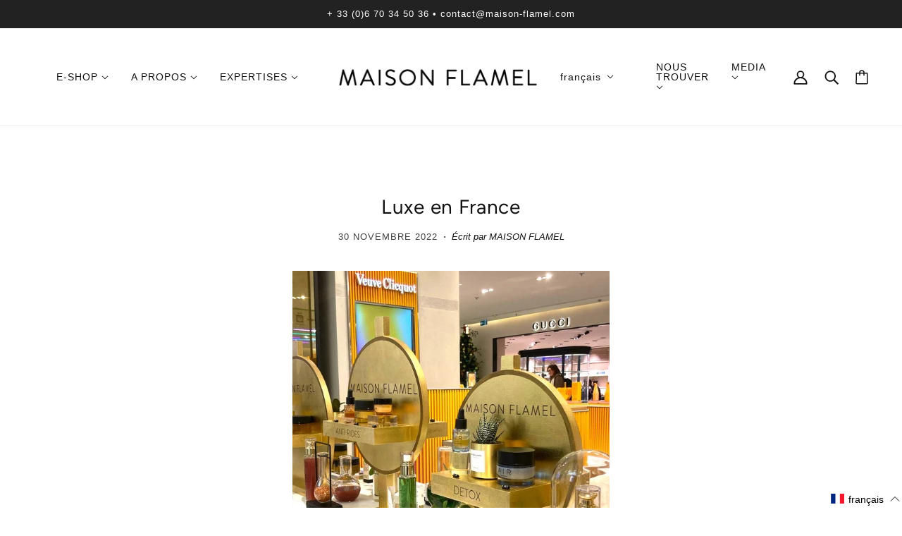

--- FILE ---
content_type: text/javascript
request_url: https://maison-flamel.com/cdn/shop/t/2/assets/featured-collection.js?v=1585368473911885231652187808
body_size: -300
content:
class FeaturedCollection extends HTMLElement{constructor(){super()}connectedCallback(){this.current_width=window.innerWidth,this.display_type=this.getAttribute("data-display-type"),this.grid=this.querySelector(".featured-collection--grid"),this.hover_images=this.querySelectorAll(".product--hover-image"),this.section_id=this.getAttribute("data-section-id"),this.items=this.querySelectorAll(".product--root"),this.resizeListener(),this.sectionListeners(),this.setGreatestHeight(),theme.settings.hover_image_enabled&&this.hoverImagesLoaded()}resizeListener(){window.on("resize."+this.section_id,theme.utils.debounce(100,()=>{this.current_width!==window.innerWidth&&(this.setGreatestHeight(),this.current_width=window.innerWidth)}))}sectionListeners(){this.on("theme:section:unload",()=>window.off("resize."+this.section_id))}setGreatestHeight(){if("grid"===this.display_type)theme.utils.matchImageHeights(this.grid,this.items,".product--image-wrapper");else{let i=0;const s=[];this.items.forEach(e=>{const t=e.querySelector(".product--image-wrapper");t&&(t.style.height="auto",e=t.offsetHeight,s.push(t),e>i&&(i=e))}),s.forEach(e=>e.style.height=i+"px"),window.trigger("theme:carousel:imagesResized")}}hoverImagesLoaded(){this.hover_images.forEach(t=>{theme.utils.imagesLoaded(t,()=>{const e=t.closest('[data-hover-image="true"]');e&&e.setAttribute("data-hover-image","loaded")})})}}customElements.define("featured-collection-root",FeaturedCollection);

--- FILE ---
content_type: text/javascript; charset=utf-8
request_url: https://maison-flamel.com/fr-en/cart/update.js
body_size: 219
content:
{"token":"hWN5q5eQZEPeB8YEPnyMH37i?key=039bc255b65dbbcbf21cffc89c60ef76","note":null,"attributes":{"language":"fr"},"original_total_price":0,"total_price":0,"total_discount":0,"total_weight":0.0,"item_count":0,"items":[],"requires_shipping":false,"currency":"EUR","items_subtotal_price":0,"cart_level_discount_applications":[],"discount_codes":[],"items_changelog":{"added":[]}}

--- FILE ---
content_type: text/javascript
request_url: https://maison-flamel.com/cdn/shop/t/2/assets/header.js?v=15351245364557814701652187825
body_size: 5
content:
class Header extends HTMLElement{constructor(){super()}connectedCallback(){this.announcement=document.querySelector(".announcement--root"),this.container=this.querySelector(".header--container"),this.current_width=window.innerWidth,this.fixed_enabled="true"===this.getAttribute("data-fixed-enabled"),this.fixed_state=!1;var e=this.querySelector(".y-menu"),t=document.querySelector(".mobile-nav--menu"),i=this.querySelector(".header--localization-for-off-canvas > *"),s=document.querySelector(".mobile-nav--localization"),h=document.querySelector(".mobile-nav--login"),r=this.querySelector(".mobile-nav--login--for-off-canvas > *"),o=document.querySelector(".mobile-nav--search");this.mobile_nav_search_icon=this.querySelector(".mobile-nav--search--for-off-canvas > *"),this.element_pairs=[{parent:t,child:e},{parent:h,child:r},{parent:o,child:this.mobile_nav_search_icon},{parent:s,child:i}],this.load()}load(){this.element_pairs.forEach(e=>this.moveElement(e.parent,e.child)),this.sectionListeners(),this.fixed_enabled&&(this.header_fill=this.previousElementSibling,this.initFixed(),window.on("theme:XMenu:loaded",()=>this.initFixed()))}moveElement(e,t){e&&(e.innerHTML=""),e&&t&&e.appendChild(t)}sectionListeners(){this.on("theme:section:load",()=>{window.trigger("theme:modal:close"),theme.off_canvas.reset(),this.mobile_nav_search_icon&&window.trigger("theme:search:updateLinks")})}initFixed(){this.getHeaderHeights(),this.setHeaderFill(),this.setThresholdValues(),this.createObserver()}getHeaderHeights(){const e=this.cloneNode(!0),t=(e.setAttribute("data-fixed",!0),this.cloneNode(!0));t.setAttribute("data-fixed",!1),this.fixed_height=theme.utils.getHiddenElHeight(e,!1),this.unfixed_height=theme.utils.getHiddenElHeight(t,!1)}setHeaderFill(){this.header_fill.style.height=this.unfixed_height+"px",this.style.top=this.header_fill.offset().top+"px"}setThresholdValues(){this.pixel_threshold=this.unfixed_height-this.fixed_height,this.observer_threshold=+(1-this.pixel_threshold/this.unfixed_height).toFixed(4),1<this.observer_threshold&&(this.observer_threshold=1)}createObserver(){this.observer&&this.observer.unobserve(this.header_fill),this.observer=new IntersectionObserver(()=>this.detectAndLockHeader(),{threshold:this.observer_threshold}),this.observer.observe(this.header_fill)}detectAndLockHeader(){let e;e=this.announcement?this.pixel_threshold+this.announcement.offsetHeight:this.pixel_threshold,window.pageYOffset>=e&&!this.fixed_state?(this.fixed_state=!0,this.setAttribute("data-fixed",!0),this.trigger("fixed")):window.pageYOffset<e&&this.fixed_state&&(this.fixed_state=!1,this.setAttribute("data-fixed",!1),this.trigger("unfixed"))}}customElements.define("header-root",Header);